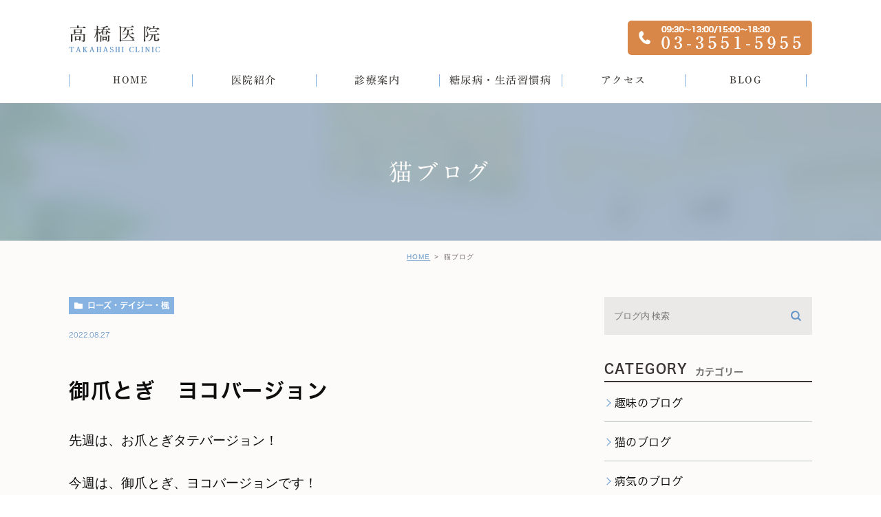

--- FILE ---
content_type: text/css
request_url: https://hatchobori.jp/wp-content/themes/genova_tpl/style.css
body_size: 5005
content:
@charset "utf-8";
/*
Theme Name: genova_tpl
Theme URI: http://genova.co.jp/
Description: genova template.
Version: 1.0
*/

/* =====================================
■BASE
===================================== */
html {
	font-size: 62.5%;
}
body {
	font-family: "ヒラギノ角ゴ W3 JIS2004", "Hiragino Kaku Gothic W3 JIS2004";
	/*font-family: 'Meiryo', 'メイリオ', Verdana, "游ゴシック", YuGothic, "ヒラギノ角ゴ ProN W3", "Hiragino Kaku Gothic ProN", sans-serif;*/
	/* font-family: Verdana, "游ゴシック", YuGothic, "ヒラギノ角ゴ Pro W3", "Hiragino Kaku Gothic Pro", "メイリオ", Meiryo, sans-serif; */
	font-size: 16px;
	background: #fcfbfa;
	color: #373431;
	letter-spacing: 0.05em;
	line-height: 2;
	position: relative;
	-webkit-text-size-adjust: 100%;
}
body.home {
	background: #fff;
}
a {
	text-decoration: none;
	color: #373431;
}
a:focus, *:focus {
	outline: none;
}
a[href^="tel:"] {
	pointer-events: none;
	cursor: text;
}
@media screen and (max-width: 767px) {
	a[href^="tel:"] {
		pointer-events: auto;
		cursor: pointer;
	}
}


/* =====================================
■MODULE
===================================== */
/*--------------------------------------
汎用
--------------------------------------*/
/* float */
.fr {
	float: right!important;
}
.fl {
	float: left!important;
}
/* clears */
.clearfix {
	*zoom: 1;
}
.clearfix:after {
	content: "";
	display: table;
	clear: both;
}
.cl {
	clear: both!important;
}
/* text indent */
.textHide {
	overflow: hidden;
	text-indent: 100%;
	white-space: nowrap;
}
/* text-align */
.tac {
	text-align: center!important;
}
.tar {
	text-align: right!important;
}
.tal {
	text-align: left!important;
}
/* font-weight */
.fb {
	font-weight: bold!important;
}

/*--------------------------------------
Icon fonts
--------------------------------------*/
@font-face {
	font-family: 'Glyphter';
	src: url('img/fonts/Glyphter.eot');
	src: url('img/fonts/Glyphter.eot?#iefix') format('embedded-opentype'),
		url('img/fonts/Glyphter.woff') format('woff'),
		url('img/fonts/Glyphter.ttf') format('truetype'),
		url('img/fonts/Glyphter.svg#Glyphter') format('svg');
	font-weight: normal;
	font-style: normal;
}
[class*='icon-']:not([class*='eicon-']):before{
	display: inline-block;
	font-family: 'Glyphter';
	font-style: normal;
	font-weight: normal;
	line-height: 1;
	-webkit-font-smoothing: antialiased;
	-moz-osx-font-smoothing: grayscale
}
.icon-mail1:before{content:'\0052';}
.icon-leaf:before{content:'\0053';}
.icon-info:before{content:'\0054';}
.icon-cellphone:before{content:'\0055';}
.icon-phone:before{content:'\0056';}
.icon-pc:before{content:'\0057';}
.icon-facebook:before{content:'\0058';}
.icon-home:before{content:'\0059';}
.icon-mail2:before{content:'\005a';}
.icon-twitter:before{content:'\0061';}
.icon-balloon:before{content:'\0062';}
.icon-pin:before{content:'\0063';}
.icon-inspire:before{content:'\0064';}
.icon-memo:before{content:'\0066';}
.icon-time:before{content:'\0067';}
.icon-person:before{content:'\0068';}
.icon-persons:before{content:'\0069';}

/*--------------------------------------
Pc sp change
--------------------------------------*/
.sp {
	display: none;
}
.mb {
	display: none;
}
@media screen and (max-width: 767px) {
	.pc {
		display: none!important;
	}
	.sp {
		display: block!important;
	}
}
@media screen and (max-width: 480px) {
	.mb {
		display: block;
	}
	.pcm {
		display: none;
	}
}


/* =====================================
■Layout
===================================== */
/*--------------------------------------
container
--------------------------------------*/
.container {
	width: 100%;
	max-width: 1140px;
	padding: 0 30px;
	margin: 0 auto;
	-webkit-box-sizing: border-box;
	-moz-box-sizing: border-box;
	-ms-box-sizing: border-box;
	-o-box-sizing: border-box;
	box-sizing: border-box;
}
.container:after {
	content: "";
	display: block;
	clear: both;
}

@media (max-width: 767px) {
	.container {
		padding: 0 20px;
	}
}

/*--------------------------------------
header
--------------------------------------*/
#wrapper {
    padding-top: 150px;
}

/* general */
#header {
    position: fixed;
    top: 0;
    left: 0;
    z-index: 1000;
    width: 100%;
    -moz-transition-duration: 0.7s;
    -o-transition-duration: 0.7s;
    -webkit-transition-duration: 0.7s;
    transition-duration: 0.7s;
    background: #fff;
}
#header .wrap {
	padding: 28px 30px;
}

/* logo */
#header h1 {
	width: 143px;
	float: left;
}
#header h1 img {
	width: auto;
	max-width: 100%;
}
#header h1 a:hover {
	text-decoration: none;
}
#header h1 a:hover img {
	opacity: 1;
}

/* header right box */
#header .right {
	width: 359px;
	float: right;
	margin-top: 2px;
}
#header .right img {
	width: auto;
	max-width: 100%;
}
#header .right .right_left{
	float: left;
	width: 74.65%;
}
#header .right .right_right {
	float: right;
    /* width: 25.35%; */
		border-radius: 5px ;
}
#header .right_right a {
    display: inline-block;
}
#header .right .btn {
	display: block;
	padding: 0 1em;
	background: #e5005a;
	-webkit-box-sizing: border-box;
	-moz-box-sizing: border-box;
	-ms-box-sizing: border-box;
	-o-box-sizing: border-box;
	box-sizing: border-box;
	-webkit-border-radius: 5px;
	-moz-border-radius: 5px;
	-ms-border-radius: 5px;
	-o-border-radius: 5px;
	border-radius: 5px;
	text-align: center;
	color: #fff;
}
#header .right .btn:hover {
	opacity: 0.7;
	filter: alpha(opacity=70);
	-ms-filter: "alpha( opacity=70 )";
}

/* gnav */
#header .menu {
	font-size: .8em;
	list-style: none;
	padding: 0;
}
#header .menu>li {
	position: relative;
	z-index: 2;
	float: left;
	width: 16.6%;
	text-align: center;
	line-height: 1.2;
}
#header .menu>li:nth-child(4) {
	width: 16.5%;
}
#header .menu>li:nth-child(6) {
	width: 16.4%;
}
#header .menu a {
	display: block;
	padding: 0 5px;
	color: #373431;
	letter-spacing: 0.1em;
	font-family: "秀英明朝 M", "Shuei Mincho M";
	font-size: 15px;
	cursor: pointer;
}
#header .menu a:hover {
	background: #6597C8;
	color: #fff;
}
#menu-g_nav .sub-menu {
	position: absolute;
	top: 100%;
	left: 0;
	z-index: 1;
	width: 100%;
	list-style: none;
	padding: 0;
	-webkit-transition-duration: .7s;
	-ms-transition-duration: .7s;
	-o-transition-duration: .7s;
	transition-duration: .7s;
	opacity: 0;
	filter: alpha(opacity=0);
	-ms-filter: "alpha( opacity=0 )";
}
#menu-g_nav>li:hover .sub-menu {
	opacity: 1;
	filter: alpha(opacity=100);
	-ms-filter: "alpha( opacity=100 )";
	top: 100%;
}
#menu-g_nav .sub-menu li {
	width: 100%;
	border-bottom: 1px solid #fff;
}
#menu-g_nav .sub-menu li a {
	padding: 5px 0;
}
/* sp */
#header .toggleMenu {
	display: none;
	float: right;
}
#header .toggleMenu img {
	width: 80px;
}
.toggleMenu {
    width: 65px;
    height: 65px;
    text-align: center;
    color: #6597C8;
    margin-top: 26px;
    font-size: 10px;
    letter-spacing: 0.15em;
}
.toggleMenu:after {
	content: "MENU";
	display: block;
	line-height: 1.2;
    font-size: 19px;
}
.menu-trigger,
.menu-trigger span {
	display: inline-block;
	transition: all .4s;
	box-sizing: border-box;
}
.menu-trigger {
    position: relative;
    width: 65px;
    margin: 0 auto;
    height: 39px;
}
.menu-trigger span {
    position: absolute;
    left: 0;
    width: 100%;
    height: 6px;
    background-color: #6597C8;
    border-radius: 4px;
}
.menu-trigger span:nth-of-type(1) {
	top: 0;
}
.menu-trigger span:nth-of-type(2) {
	top: 16px;
}
.menu-trigger span:nth-of-type(3) {
	bottom: 0;
}
.toggleMenu.active .menu-trigger span:nth-of-type(1) {
	-webkit-transform: translateY(15px) rotate(-45deg);
	transform: translateY(15px) rotate(-45deg);
}
.toggleMenu.active .menu-trigger span:nth-of-type(2) {
	opacity: 0;
}
.toggleMenu.active .menu-trigger span:nth-of-type(3) {
	-webkit-transform: translateY(-16px) rotate(45deg);
	transform: translateY(-16px) rotate(45deg);
}

@media screen and (min-width: 768px){
	#header .menu>li:hover .sub-menu {
		display: block;
	}
	#menu-g_nav .sub-menu {
		display: none;
	}
	#header .gnav {
		display: block !important;
	}
	#header .menu>li {
		float: left;
		border-left: 1px solid #86B3E1;
	}
	#header .menu>li:last-child {
		border-right: 1px solid #86B3E1;
	}
	#header .toggleMenu {
		display: none;
	}
	#menu-g_nav .sub-menu {
		display: none;
	}
	#header .menu>li:hover .sub-menu {
		display: block;
	}
}
@media screen and (max-width: 1130px) and (min-width: 768px) {
	#header .header_menu .g_nav > li {
		width: 14.9% !important;
	}
	#header .header_menu .g_nav > li:nth-child(4) {
		width: 25.5% !important;
	}
}
@media screen and (max-width: 767px) {
	#wrapper {
		padding-top: 109px;
	}
	#header {
		position: absolute;
		top: 0 !important;
		-moz-transition-duration: 0s;
		-o-transition-duration: 0s;
		-webkit-transition-duration: 0s;
		transition-duration: 0s;
	}
	#header h1 {
		width: 286px;
	}
	#header .toggleMenu {
		display: block;
	}
	#header .right_right, #header .right_left, #header .gnav {
		display: none;
	}
	#header .wrap {
		margin: 0;
		padding: 15px 20px 20px;
	}
	#header .gnav .container {
		padding: 0;
	}
	#header .menu>li {
		float: none;
		width: 100%;
	}
	#header .current-menu-parent {
		position: relative;
	}
	#header .current-menu-parent:after {
		content: "";
		position: absolute;
		top: 17px;
		right: 20px;
		width: 14px;
		height: 14px;
		border-top: 2px solid #fff;
		border-right: 2px solid #fff;
		-webkit-transform: rotate(45deg);
		-moz-transform: rotate(45deg);
		-ms-transform: rotate(45deg);
		-o-transform: rotate(45deg);
		transform: rotate(45deg);
		-webkit-transition-duration: .7s;
		transition-duration: .7s;
	}
	#header .current-menu-parent.hover:after {
		top: 11px;
		-webkit-transform: rotate(135deg);
		-moz-transform: rotate(135deg);
		-ms-transform: rotate(135deg);
		-o-transform: rotate(135deg);
		transform: rotate(135deg);
	}
	#header .current-menu-parent ul li a {
		background: #F19CB7;
	}
	#header .current-menu-parent.hover ul {
		position: relative;
		opacity: 1;
		filter: alpha(opacity=100);
		-ms-filter: "alpha( opacity=100 )";
	}
	#header .right {
		width: 50%;
		display: none;
	}
}
@media screen and (max-width: 460px) {
	#header .toggleMenu {
		margin-top: 9px;
	}
	#header h1 {
		width: 200px;
	}
}

/* -------------------------------------
*  header
------------------------------------- */
/* gnav */
#header .header_menu .g_nav > li {
	vertical-align: middle;
	float: left;
	width: 16.6%;
	position: relative;
	box-sizing: border-box;
	line-height: 1.2;
}
#header .header_menu .g_nav > li:before {
	background: #86B3E1;
	width: 1px;
	height: 18px;
	content: '';
	display: block;
	position: absolute;
	left: 0;
	top: 0;
}
#header .header_menu .g_nav > li:nth-child(6):after {
	background: #86B3E1;
	width: 1px;
	height: 18px;
	content: '';
	display: block;
	position: absolute;
	right: 0;
	top: 0;
}
#header .header_menu .g_nav > li:nth-child(4) {
	width: 16.5%;
}
#header .header_menu .g_nav > li:nth-child(6) {
	width: 16.4%;
}
#header .header_menu .g_nav > li > a, #header .header_menu .g_nav > li > span {
	display: block;
	align-items: center;
	vertical-align: middle;
	cursor: pointer;
	padding: 0 12px 24px;
	-moz-transition-duration: 0.7s;
	-o-transition-duration: 0.7s;
	-webkit-transition-duration: 0.7s;
	transition-duration: 0.7s;
	text-align: center;
	color: #373431;
	letter-spacing: 0.1em;
	font-family: "秀英明朝 M", "Shuei Mincho M";
	font-size: 15px;
	cursor: pointer;
}
#header .header_menu .g_nav > li > a:hover, #header .header_menu .g_nav > li > span:hover {
	color: #6597C8;
	text-decoration: none;
	opacity: 1;
}
#header .header_menu .g_nav > li > a > span, #header .header_menu .g_nav > li > span > span {
	display: block;
	margin: 0 auto;
}
#header .header_menu .g_nav > li > span:hover + dl, #header .header_menu .g_nav > li > span ul:hover {
	pointer-events: auto;
	filter: progid:DXImageTransform.Microsoft.Alpha(enabled=false);
	opacity: 1;
}
#header .header_menu .g_nav > li > span:hover {
	position: relative;
}
#header .header_menu .g_nav > li:first-child {
	position: relative;
}
#header .header_menu .g_nav > li dl {
	pointer-events: none;
	position: fixed;
	top: 150px;
	left: 0;
	display: block;
	width: 100%;
	padding: 45px 30px;
	-moz-box-sizing: border-box;
	-webkit-box-sizing: border-box;
	box-sizing: border-box;
	background: #D8E6F5;
	-moz-transition-duration: 0.6s;
	-o-transition-duration: 0.6s;
	-webkit-transition-duration: 0.6s;
	transition-duration: 0.6s;
	filter: progid:DXImageTransform.Microsoft.Alpha(Opacity=0);
	opacity: 0;
	z-index: 99;
}
#header .header_menu .g_nav > li dl dt {
	max-width: 1080px;
	margin: 0 auto 25px;
	font-size: 20px;
	letter-spacing: 0.1em;
	color: #373431;
	line-height: 1.2;
	font-family: "秀英丸ゴシック B", "Shuei MaruGo B";
}
#header .header_menu .g_nav > li dl ul {
	max-width: 1080px;
	margin: 0 auto;
}
#header .header_menu .g_nav > li dl li {
	display: inline-block;
	margin-right: 5%;
	line-height: 1.3;
	position: relative;
	padding-left: 15px;
}
#header .header_menu .g_nav > li dl li:before {
	display: block;
	content: "";
	width: 8px;
	height: 12px;
	background: url(../genova_tpl/img/ico_arrow01.png) no-repeat center;
	position: absolute;
	left: 0;
	top: 4px;
}
#header .header_menu .g_nav > li dl li:last-child {
	margin-right: 0;
}
#header .header_menu .g_nav > li dl li a {
	color: #373431;
	font-size: 15px;
}
#header .header_menu .g_nav > li dl a:hover {
	text-decoration: underline;
}
#header .header_menu .g_nav > li dl:hover {
	pointer-events: auto;
	filter: progid:DXImageTransform.Microsoft.Alpha(enabled=false);
	opacity: 1;
}

@media (min-width: 768px) {
	#header .header_menu .g_nav > li dl {
		pointer-events: none;
	}
	#header .header_menu .g_nav > li > span:hover:before {
		content: "";
		position: absolute;
		bottom: -20px;
		left: -49px;
		display: block;
		width: 72px;
		height: 100px;
		-webkit-transform: rotate(45deg);
		-moz-transform: rotate(45deg);
		-ms-transform: rotate(45deg);
		-o-transform: rotate(45deg);
		transform: rotate(45deg);
		z-index: 9999;
	}
	#header .header_menu .g_nav > li > span:hover:after {
		content: "";
		position: absolute;
		bottom: -20px;
		right: -44px;
		z-index: 2;
		display: block;
		width: 72px;
		height: 100px;
		-webkit-transform: rotate(-45deg);
		-moz-transform: rotate(-45deg);
		-ms-transform: rotate(-45deg);
		-o-transform: rotate(-45deg);
		transform: rotate(-45deg);
		z-index: 999;
	}
}
@media screen and (max-width: 767px) {
	#header .header_menu .container {
		padding: 0;
	}
	#header .header_menu {
		float: none;
		clear: both;
		margin-right: 0;
	}
	#header .header_menu .g_nav {
		display: block;
		text-align: center;
		background: #e3e6f4;
	}
	#header .header_menu .g_nav > li {
		position: relative;
		border-top: 1px solid #fff;
		border-left: none;
		width: 100% !important;
		float: none;
	}
	#header .header_menu .g_nav > li:last-child {
		border-bottom: 1px solid #fff;
	}
	#header .header_menu .g_nav > li:before, #header .header_menu .g_nav > li:nth-child(6):after {
		display: none;
	}
	#header .header_menu .g_nav > li > a, #header .header_menu .g_nav > li > span {
		width: 100% !important;
		padding: 25px 45px 25px 20px !important;
		-moz-box-sizing: border-box;
		-webkit-box-sizing: border-box;
		box-sizing: border-box;
		display: block;
		text-align: left;
		height: auto;
		background: #6597c8;
		color: #fff;
	}
	#header .header_menu .g_nav > li > a:hover, #header .header_menu .g_nav > li > span:hover {
		background: #4582bd;
		color: #fff;
		opacity: 1;
	}
	#header .header_menu .g_nav > li > a span, #header .header_menu .g_nav > li > span span {
		margin: 0;
	}
	#header .header_menu .g_nav > li > a sub, #header .header_menu .g_nav > li > span sub {
		margin: 0 0 0 8px;
		display: inline-block;
		vertical-align: middle;
		bottom: 0;
		padding-top: 0;
	}
	#header .header_menu .g_nav > li > span:after {
		content: "";
		position: absolute;
		top: 22px;
		right: 20px;
		width: 16px;
		height: 16px;
		border-bottom: 2px solid #fff;
		border-left: 2px solid #fff;
		-moz-transform: rotate(-45deg);
		-ms-transform: rotate(-45deg);
		-webkit-transform: rotate(-45deg);
		transform: rotate(-45deg);
		-moz-transition-duration: 0.2s;
		-o-transition-duration: 0.2s;
		-webkit-transition-duration: 0.2s;
		transition-duration: 0.2s;
	}
	#header .header_menu .g_nav > li dl {
		position: relative;
		top: 0;
		background: none;
		padding: 0;
	}
	#header .header_menu .g_nav > li dl li:before {
		display: none;
	}
	#header .header_menu .g_nav > li dt {
		display: none;
	}
	#header .header_menu .g_nav > li ul {
		position: inherit;
		background: #eff1fb;
		display: none;
		top: 0;
		padding: 0;
	}
	#header .header_menu .g_nav > li ul li {
		display: block;
		margin-right: 0;
		border-top: 1px solid #fff;
		padding-left: 0;
	}
	#header .header_menu .g_nav > li ul li a {
		position: relative;
		display: block;
		padding: 20px;
		-moz-box-sizing: border-box;
		-webkit-box-sizing: border-box;
		box-sizing: border-box;
		text-align: left;
		background: #5887b5;
		color: #fff !important;
	}
	#header .header_menu .g_nav > li ul li a:hover {
		text-decoration: none;
		background: #6597c8;
	}
	#header .header_menu .g_nav > li.hover ul {
		display: block;
		filter: progid:DXImageTransform.Microsoft.Alpha(enabled=false);
		opacity: 1;
	}
	#header .header_menu .g_nav > li.hover > span:after {
		top: 32px;
		-moz-transform: rotate(135deg);
		-ms-transform: rotate(135deg);
		-webkit-transform: rotate(135deg);
		transform: rotate(135deg);
	}
	/*スマホ時サブメニューが消える現象を回避*/
	#header .header_menu .g_nav > li > span {
		position: relative;
	}
	#header .header_menu .g_nav > li.hover > span + dl,  #header .header_menu .g_nav > li > span:hover + dl {
		pointer-events: auto;
		opacity: 1;
	}
}


/*--------------------------------------
main
--------------------------------------
#main {
display: -webkit-flex;
display: -moz-flex;
display: -ms-flex;
display: -o-flex;
display: flex;
justify-content: space-between;
}
#main > div {
-webkit-flex-grow: 1;
flex-grow: 1;
}
#main > div#sidebar_left,
#main > div#sidebar_right {
max-width: 260px;
}
#main > div#sidebar_left {
margin-right: 30px;
}
#main > div#sidebar_right {
margin-left: 30px;
}
*/

/*--------------------------------------
POSTS
--------------------------------------
#posts {
}
.post {
margin-bottom: 30px;
}
.post-header {
margin-bottom: 15px;
}
.post-header h2 {
font-size: 1.4em;
}
.post-header .meta {
font-size: .8em;
padding: 7px 0;
color: #555;
}
.post-content {
overflow: hidden;
}
.post-image {
float: left;
width: 115px;
}
*/

/*--------------------------------------
SIDE
--------------------------------------*/
#sidebar {
	display: none;
}


/*--------------------------------------
CONTENT BOTTOM
--------------------------------------*/
.contact_section {
	background: url(../genova_tpl/img/contact_bg.png) no-repeat center;
	background-size: cover;
	padding: 55px 0 81px;
}
.contact_tit {
	font-family: "A1明朝", "A1 Mincho";
	line-height: 1.4;
	margin-bottom: 14px;
	color: #FCFBFA;
	text-align: center;
	font-size: 30px;
	letter-spacing: 0.15em;
}
.contact_section .txt {
	color: #FFFFFF;
	text-align: center;
	font-family: "ヒラギノ角ゴ W6 JIS2004", "Hiragino Kaku Gothic W6 JIS2004";
	letter-spacing: 0.1em;
	line-height: 1.4;
	margin-bottom: 41px;
}
.contact_area {
	display: table;
	width: 100%;
}
.txt_box {
	display: table-cell;
	width: 52.7%;
	box-sizing: border-box;
	vertical-align: middle;
	letter-spacing: 0.1em;
	background: rgba(186, 114, 59, 0.62);
	font-family: "ヒラギノ角ゴ W6 JIS2004", "Hiragino Kaku Gothic W6 JIS2004";
	color: #FFFFFF;
}
.txt_box_inner {
	padding: 10px 18px;
}
.txt_box_inner p {
	margin-bottom: 18px;
}
.txt_box_inner p:last-child {
	margin-bottom: 0;
}
.img_box {
	display: table-cell;
	width: 52%;
	vertical-align: middle;
	padding-right: 4.7%;
}
.img_box li {
	margin-bottom: 10px;
}
.img_box li:last-child {
	margin-bottom: 0;
}

@media screen and (max-width: 1110px) and (min-width: 768px) {
	.img_box {
		width: 44%;
		padding-right: 2%;
	}
	.txt_box {
		letter-spacing: 0;
		font-size: 13px;
		line-height: 1.4;
		width: 56%;
	}
	.txt_box_inner {
		padding: 10px 20px;
	}
	.contact_tit {
		font-size: 28px;
		letter-spacing: 0.05em;
	}
}
@media screen and (max-width: 767px) {
	.contact_section {
		background: url(../genova_tpl/img/contact_bg_sp.png) no-repeat center;
		background-size: cover;
		padding: 50px 0;
	}
	.contact_tit {
		letter-spacing: 0.1em;
		font-size: 22px;
	}
	.contact_section .txt {
		letter-spacing: 0;
		margin-bottom: 25px;
	}
	.contact_area {
		display: block;
	}
	.img_box {
		display: block;
		width: 100%;
		padding: 0;
		margin-bottom: 25px;
	}
	.img_box li {
		line-height: 0;
		text-align: center;
	}
	.img_box li a {
		display: inline-block;
	}
	.txt_box {
		display: block;
		width: 100%;
	}
	.txt_box_inner {
		padding: 20px;
	}
	.txt_box_inner p {
		margin-bottom: 12px;
		font-size: 15px;
	}
}
@media screen and (max-width: 480px) {
	.contact_tit {
		letter-spacing: 0;
	}
}


/*--------------------------------------
FOOTER
--------------------------------------*/
#footer {
	padding: 59px 0 65px;
	background: #D8E6F5;
}
.footer_top {
	display: table;
	width: 100%;
}
.footer_logo {
	margin-bottom: 0;
	display: table-cell;
	vertical-align: middle;
	width: 32.9%;
	padding-right: 2.5%;
}
.footer_column4 {
	display: table-cell;
	vertical-align: middle;
}
.footer_column4 p {
	font-family: "A1明朝", "A1 Mincho";
	font-size: 18px;
	color: #6597C8;
	letter-spacing: 0.1em;
	line-height: 1.4;
	margin-bottom: 1.8%;
}
.footer_column4 li:nth-child(4n+1) {
	margin-left: 0;
}
.footer_column4 li {
	width: 22.9%;
	float: left;
	margin-left: 2.8%;
}
.footer_bottom {
	margin-top: 51px;
}
.footer_navi {
	float: left;
	width: 65%;
}
.navi_tit {
	font-family: "A1明朝", "A1 Mincho";
	font-size: 22px;
	line-height: 1.2;
	letter-spacing: 0.1em;
	padding-bottom: 28px;
	margin-bottom: 29px;
	position: relative;
	color: #6597C8;
	border-bottom: 1px solid #86B3E1;
}
.navi_list {
	float: left;
	width: 46.5%;
}
.navi_list:last-child {
	float: right;
	width: 49%;
}
.navi_list li {
	position: relative;
	padding-left: 11px;
	margin-top: 20px;
	font-size: 13px;
	line-height: 1.6;
	letter-spacing: 0;
}
.navi_list li:first-child {
	margin: 0;
}
.navi_list li:before {
	display: block;
	content: "";
	width: 8px;
	height: 12px;
	background: url(../genova_tpl/img/ico_arrow04.png) no-repeat center;
	position: absolute;
	left: 0;
	top: 4px;
}
.navi_list li a {
	color: #72706E;
}
.navi_list li a:hover {
	color: #6597C8;
}
.footer_links {
	float: right;
	width: 32.5%;
}
.footer_links .navi_tit {
	margin-bottom: 26px;
}
.footer_txt {
	font-size: 13px;
	letter-spacing: 0.02em;
	color: #72706E;
	line-height: 1.85;
	margin-bottom: 24px;
}
.copyright {
	font-size: 11px;
	color: #77716C;
	line-height: 1.8;
	letter-spacing: 0.1em;
	margin-top: 64px;
}
.fixed_box {
	position: fixed;
	right: 63px;
	width: 271px;
	z-index: 999;
	-moz-transition-duration: 0.7s;
	-o-transition-duration: 0.7s;
	-webkit-transition-duration: 0.7s;
	transition-duration: 0.7s;
}
.fixed_box li {
	float: right;
}
.fixed_box li:first-child {
	/* border-right: 1px solid #fff; */
}

.fixed_box li:first-child img.pc {
	border-radius: 5px 5px 0 0 ;
}
.fixed_box li img {
	width: 100%;
}
#wpfront-scroll-top-container:hover img {
	opacity: 0.8 !important;
}

@media screen and (max-width: 767px) {
	#footer {
		padding: 50px 0 26%;
	}
	.footer_top {
		display: block;
	}
	.footer_logo {
		display: block;
		width: 100%;
		padding: 0;
		margin-bottom: 20px;
		text-align: center;
	}
	.footer_column4 {
		display: block;
		text-align: center;
	}
	.footer_column4 p {
		letter-spacing: 0;
	}
	.footer_column4 li {
		width: 100%;
		float: none;
		margin: 15px auto 0 !important;
		line-height: 0;
	}
	.footer_column4 li a {
		display: inline-block;
	}
	.footer_bottom {
		margin-top: 40px;
	}
	.footer_navi {
		float: none;
		width: 100%;
	}
	.navi_list {
		float: none;
		width: 100%;
	}
	.navi_list:last-child {
		float: none;
		width: 100%;
		margin: 40px 0 0;
	}
	.footer_links {
		float: none;
		width: 100%;
		margin-top: 40px;
	}
	.copyright {
		margin-top: 40px;
	}
	#footer .fixed_box {
		right: 0;
		width: 100%;
	}
	#footer .fixed_box li {
		float: left;
		width: 80.8%;
		border-right: 1px solid #fff;
		box-sizing: border-box;
	}
	.fixed_box li:first-child {
		border-right: none;
	}
	#footer .fixed_box li:last-child {
		width: 19.2%;
		border-right: none;
	}
	#wpfront-scroll-top-container {
		display: none !important;
	}
}



/* AI セカンドコンバージョン *********************/
.ai_test div.under_mainimage, .ai_test div#bread_area{
  display: none;
}
.ai_test div#content{
	padding: 0;
}
.ai_test div#content > div{
	max-width: 100%;
	padding: 0;
}
.ai_test #mainimage img {
    width: 100% !important;
}

.top_inq01,
.top_inq02,
.top_inq03{
	background-size:cover;
	background-position: center;
}

.top_inq01 {
	background-image: url("/wp-content/uploads/2018/12/ai_sec_bg000.png");
}
.top_inq02 {
	background-image: url("/wp-content/uploads/2018/12/ai_sec_bg001.png");
}
.top_inq03 {
	background-image: url("/wp-content/uploads/2018/12/ai_sec_bg002.png");
}
.sec_cv .container {
    text-align:center;
    padding-top: 40px;
    padding-bottom: 40px;
}
.sec_cv h3 {
    font-size:28px;
    font-weight: normal;
    color:#ffffff;
    margin: 0 0 10px !important;
}
.sec_cv p {
    font-size:16px;
    color:#ffffff;
    padding: 0;
}
.sec_cv ul {
    width: 100%;
    margin: 0 auto;
	display: flex;
    justify-content: space-between;
}
.sec_cv ul li {
    width:50% !important;
    padding: 5px;
    max-width: 520px !important;
}
.sec_cv ul li img {
    width:auto !important;
}
@media screen and (max-width: 980px) {
	#mainimage .main_content {
		margin: 0 !important;
	}
}
@media screen and (max-width: 767px) {
	.top_inq01,
	.top_inq02,
	.top_inq03{
		padding-top: 10px;
		padding-bottom: 0;
	}
	.sec_cv h3 {
		font-size:20px;
	}
	.sec_cv p {
		font-size:14px;
		padding: 0;
		margin-bottom: 10px;
	}
	.sec_cv ul {
		display: block;
		width: 100%;
		margin: 0 auto;
	}
	.sec_cv ul li {
		display: block;
		padding: 0;
		margin-bottom: 10px !important;
		margin: 0 auto;
	}
	.top .sp_box01 {
		display: none !important;
	}
	.sec_cv ul li {
    	max-width: 100% !important;
		width: 100% !important;
	}
	.sec_cv ul li img{
	    margin: 0 auto;
	}
}